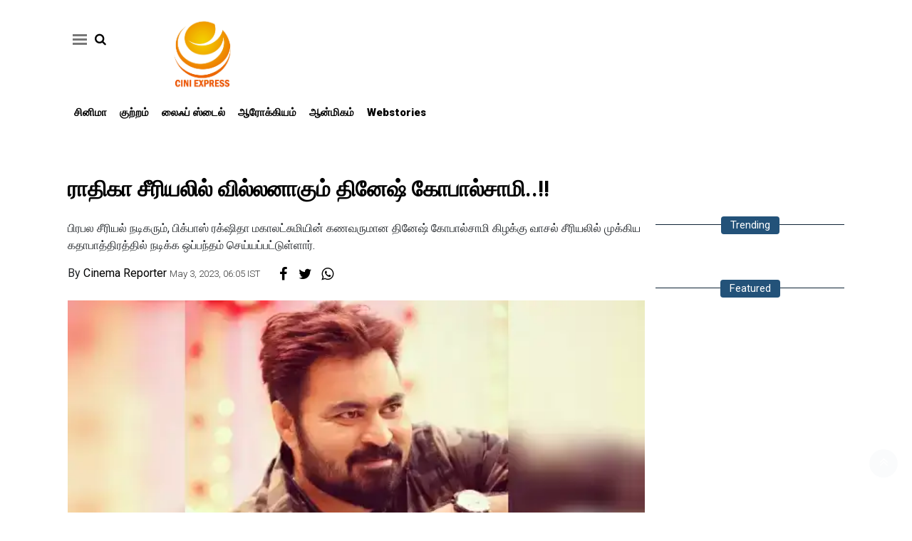

--- FILE ---
content_type: text/html;charset=utf-8
request_url: https://ciniexpress.com/cinema/dinesh-gopalsamy-acts-in-radhika-s-kizhakku-vaasal/cid10784285.htm
body_size: 9862
content:
<!DOCTYPE HTML>
<html lang="ta">

<head>
    <title>dinesh gopalsamy acts in radhika s kizhakku vaasal</title><script type="application/ld+json">[{"@context": "https://schema.org","@type": "WebPage", "name":"ராதிகா சீரியலில் வில்லனாகும் தினேஷ் கோபால்சாமி..!!", "description":"பிரபல சீரியல் நடிகரும், பிக்பாஸ் ரக்&amp;zwnj;ஷிதா மகாலட்சுமியின் கணவருமான தினேஷ் கோபால்சாமி கிழக்கு வாசல் சீரியலில் முக்கிய கதாபாத்திரத்தில் நடிக்க ஒப்பந்தம் செய்யப்பட்டுள்ளார்.", "keywords":"kizhakku vaasal, dinesh gopalsamy,Radhika Sarathkumar,Reshma Muralidharan,Venkat Renganathan", "url":"https://ciniexpress.com/cinema/dinesh-gopalsamy-acts-in-radhika-s-kizhakku-vaasal/cid10784285.htm"}, {"@context": "https://schema.org", "@type": "BreadcrumbList", "itemListElement":[{"@type": "ListItem", "position": 1, "item":{"@type":"Thing", "@id":"https://ciniexpress.com/","name":"Ciniexpress"}}, {"@type": "ListItem", "position": 2, "item":{"@type":"Thing", "@id":"https://ciniexpress.com/cinema","name":"cinema"}}]}, {"@context": "https://schema.org","@type": "NewsArticle","mainEntityOfPage": {"@type": "WebPage","@id": "https://ciniexpress.com/cinema/dinesh-gopalsamy-acts-in-radhika-s-kizhakku-vaasal/cid10784285.htm", "description":"பிரபல சீரியல் நடிகரும், பிக்பாஸ் ரக்&zwnj;ஷிதா மகாலட்சுமியின் கணவருமான தினேஷ் கோபால்சாமி கிழக்கு வாசல் சீரியலில் முக்கிய கதாபாத்திரத்தில் நடிக்க ஒப்பந்தம் செய்யப்பட்டுள்ளார்.", "thumbnailUrl":"https://ciniexpress.com/static/c1e/client/77058/uploaded/e9e4532d047bbd9d8707c331ca0e3f25.jpg"},"headline": "ராதிகா சீரியலில் வில்லனாகும் தினேஷ் கோபால்சாமி..!!","inLanguage":"ta","articleBody":"தமிழில் ஒளிபரப்பான பிரிவோம் சந்திப்போம், பூவே பூச்சுடவா போன்ற சீரியல்களில் நடித்து பிரபலமானவர் தினேஷ் கோபால்சாமி. தற்போது இவர் விஜய் தொலைக்காட்சியில் ஒளிபரப்பாகி வரும் &lsquo;ஈரமான ரோஜாவே&rsquo; தொடரில் முதன்மை கதாபாத்திரத்தில் நடித்து வருகிறார். இந்நிலையில் ராதிகா சரத்குமார் தயாரிப்பில் உருவாகும் &lsquo;கிழக்கு வாசல்&rsquo; தொடரில் தினேஷ் முக்கியமான கதாபாத்திரத்தில் நடிப்பதற்கு ஒப்பந்தமாகியுள்ளார். அந்த சீரியலில் அவர் நடிக்கும் கதாபாத்திரத்தின் பெயர் சிவா ஆகும். இது ஒரு வில்லன் கதாபாத்திரமாகும், அதுவும் ஒரு கேங்கஸ்டர் கும்பலுக்கு தலைவனாக அவர் நடிக்கவுள்ளதாக கூறப்படுகிறது. இதுதொடர்பாக பேசிய தினேஷ், தமிழ் சீரியல்களில் நான் எப்போதும் நல்லவனாகவே நடித்துள்ளேன். ஒரு வில்லனாக நடிக்க வேண்டும் என்பது கனவாகவே இருந்தது. அது இப்போது கிழக்குவாசல் தொடர் மூலம் நிறைவேறியுள்ளது. எப்போதுமே எனக்கு பார்வையாளர்கள் தரப்பில் இருந்து நல்ல ஆதரவு கிடைத்துள்ளது. அதே ஆதரவு கிழக்கு வாசல் தொடருக்கும் கிடைக்கும் என நம்புவதாக கூறினார். வரும் மே மாதம் இரண்டாவது வாரம் முதல் &lsquo;கிழக்கு வாசல்&rsquo; சீரியலின் ஒளிபரப்பு துவங்கும் என எதிர்பார்க்கப்படுகிறது. இந்த சீரியல் வெங்கட் ரங்கநாதன், ரேஷ்மா முரளிதரண் ஹீரோ மற்றும் ஹீரோயின்களாக நடிக்கின்றனர். நடிகர் விஜய்யின் தந்தை எஸ்.ஏ. சந்திரசேகர் முதன்மை கதாபாத்திரத்தில் தோன்றுகிறார். இந்த சீரியலை ராதிகா சரத்குமார் தயாரிக்கும் நிலையில், அவர் இந்த நாடகத்தில் நடிக்கிறாரா என்பது உறுதியாக தெரியவில்லை.","articleSection": "cinema", "image": {"@type":"ImageObject","url":"https://ciniexpress.com/static/c1e/client/77058/uploaded/e9e4532d047bbd9d8707c331ca0e3f25.jpg?width=1280&height=720&resizemode=4", "height": "720", "width": "1280" },"datePublished": "2023-05-03T06:05:53+05:30","dateModified": "2023-05-03T06:05:53+05:30","author": {"@type": "Person","name": "Cinema Reporter", "url": "https://ciniexpress.com/_author_/Cinema_Reporter/62765"},"publisher": {"@type": "NewsMediaOrganization","name": "Ciniexpress","logo": {"@type": "ImageObject","url": "https://ciniexpress.com/static/c1e/static/themes/3/77058/3234/images/LogoFinal011ciniepress.jpg?width=600&height=60&resizemode=7", "height": "60", "width": "600"}}, "description":"பிரபல சீரியல் நடிகரும், பிக்பாஸ் ரக்&zwnj;ஷிதா மகாலட்சுமியின் கணவருமான தினேஷ் கோபால்சாமி கிழக்கு வாசல் சீரியலில் முக்கிய கதாபாத்திரத்தில் நடிக்க ஒப்பந்தம் செய்யப்பட்டுள்ளார்.", "keywords":"kizhakku vaasal, dinesh gopalsamy,Radhika Sarathkumar,Reshma Muralidharan,Venkat Renganathan"}, {"@context":"https://schema.org","@type":"LocalBusiness","name":"Ciniexpress","address":"","telephone":"","openingHours":["Mo-Su 00:00-23:59"],"description":"","image":"https://ciniexpress.com/static/c1e/static/themes/3/77058/3234/images/LogoFinal011ciniepress.jpg","url":"https://ciniexpress.com/"}, {"@context": "https://schema.org", "@type": "NewsMediaOrganization", "name": "Ciniexpress", "url": "https://ciniexpress.com","logo": {"@type": "ImageObject","url": "https://ciniexpress.com/static/c1e/static/themes/3/77058/3234/images/LogoFinal011ciniepress.jpg?width=600&height=60&resizemode=7", "height": "60", "width": "600"}}]</script><meta name="description" content="பிரபல சீரியல் நடிகரும், பிக்பாஸ் ரக்&zwnj;ஷிதா மகாலட்சுமியின் கணவருமான தினேஷ் கோபால்சாமி கிழக்கு வாசல் சீரியலில் முக்கிய கதாபாத்திரத்தில் நடிக்க ஒப்பந்தம் செய்யப்பட்டுள்ளார்."/><meta name="keywords" content="kizhakku vaasal, dinesh gopalsamy,Radhika Sarathkumar,Reshma Muralidharan,Venkat Renganathan"><meta name="news_keywords" content="kizhakku vaasal, dinesh gopalsamy,Radhika Sarathkumar,Reshma Muralidharan,Venkat Renganathan"><meta name="robots" content="index, follow, max-snippet:-1, max-video-preview:-1, max-image-preview:large"/><meta content="NOODP" name="robots"/><link rel="canonical" href="https://ciniexpress.com/cinema/dinesh-gopalsamy-acts-in-radhika-s-kizhakku-vaasal/cid10784285.htm"/><meta name="twitter:card" content="summary_large_image"/><meta name="twitter:title" content="ராதிகா சீரியலில் வில்லனாகும் தினேஷ் கோபால்சாமி..!!"/><meta name="twitter:description" content="பிரபல சீரியல் நடிகரும், பிக்பாஸ் ரக்&zwnj;ஷிதா மகாலட்சுமியின் கணவருமான தினேஷ் கோபால்சாமி கிழக்கு வாசல் சீரியலில் முக்கிய கதாபாத்திரத்தில் நடிக்க ஒப்பந்தம் செய்யப்பட்டுள்ளார்."/><meta name="twitter:image" content="https://ciniexpress.com/static/c1e/client/77058/uploaded_original/e9e4532d047bbd9d8707c331ca0e3f25.jpg"/><meta property="og:title" content="ராதிகா சீரியலில் வில்லனாகும் தினேஷ் கோபால்சாமி..!!"/><meta property="og:type" content="article"/><meta property="og:url" content="https://ciniexpress.com/cinema/dinesh-gopalsamy-acts-in-radhika-s-kizhakku-vaasal/cid10784285.htm"/><meta property="og:image" content="https://ciniexpress.com/static/c1e/client/77058/uploaded_original/e9e4532d047bbd9d8707c331ca0e3f25.jpg"/><meta property="og:description" content="பிரபல சீரியல் நடிகரும், பிக்பாஸ் ரக்&zwnj;ஷிதா மகாலட்சுமியின் கணவருமான தினேஷ் கோபால்சாமி கிழக்கு வாசல் சீரியலில் முக்கிய கதாபாத்திரத்தில் நடிக்க ஒப்பந்தம் செய்யப்பட்டுள்ளார்."/><meta property="article:published_time" content="2023-05-03T06:05:53+05:30"/><meta property="article:modified_time" content="2023-05-03T06:05:53+05:30"/><meta itemprop="name" content="dinesh gopalsamy acts in radhika s kizhakku vaasal"/><meta itemprop="image" content="https://ciniexpress.com/static/c1e/client/77058/uploaded_original/e9e4532d047bbd9d8707c331ca0e3f25.jpg"/><meta itemprop="description" content="பிரபல சீரியல் நடிகரும், பிக்பாஸ் ரக்&zwnj;ஷிதா மகாலட்சுமியின் கணவருமான தினேஷ் கோபால்சாமி கிழக்கு வாசல் சீரியலில் முக்கிய கதாபாத்திரத்தில் நடிக்க ஒப்பந்தம் செய்யப்பட்டுள்ளார்."/><meta itemprop="url" content="https://ciniexpress.com/cinema/dinesh-gopalsamy-acts-in-radhika-s-kizhakku-vaasal/cid10784285.htm"/><link rel="amphtml" href="https://ciniexpress.com/amp/cinema/dinesh-gopalsamy-acts-in-radhika-s-kizhakku-vaasal/cid10784285.htm"/>

    <link rel="icon" href="https://ciniexpress.com/static/c1e/static/themes/3/77058/3234/images/favicon cini.jpg"
        type="image/png">
    <link rel="preload" as="style" href="https://ciniexpress.com/static/c1e/static/themes/3/77058/3234/css/style.css">
    <link rel="preload" as="style" href="https://ciniexpress.com/static/c1e/static/themes/css/bootstrap4.3.1.min.css">
    <link rel="preload" as="style" href="https://ciniexpress.com/static/c1e/static/themes/css/font-awesome.min.css">

    <link rel="preload" as="image" href="https://ciniexpress.com/static/c1e/client/77058/uploaded/e9e4532d047bbd9d8707c331ca0e3f25.jpg">
    <script>var is_c1e_pubdomain = "//ciniexpress.com";</script>
    <script>var is_c1e_enable = true; var c1e_id = "77058:3234"; </script>
    <meta name="viewport" content="width=device-width, initial-scale=1.0">
    <link rel="stylesheet" href="https://ciniexpress.com/static/c1e/static/themes/3/77058/3234/css/style.css">
    <link rel="stylesheet" href="https://ciniexpress.com/static/c1e/static/themes/css/bootstrap4.3.1.min.css">
    <!-- <link rel="stylesheet" href="https://ciniexpress.com/static/c1e/static/themes/css/floating_cube.css"> -->
    <link rel="stylesheet" href="https://ciniexpress.com/static/c1e/static/themes/css/font-awesome.min.css">
    <script class="ga_tag" async=""
        src="https://www.googletagmanager.com/gtag/js?id=G-QT4TB5KQH5&amp;id=G-E40TL7HPLE"></script>
    <style>
        @media only screen and (max-width: 767px) {
            .story-heading {
                font-size: 26px !important;
                line-height: 40px !important;
                word-wrap: break-word;
            }
        }
    </style>

                              <script>!function(e){var n="https://s.go-mpulse.net/boomerang/";if("False"=="True")e.BOOMR_config=e.BOOMR_config||{},e.BOOMR_config.PageParams=e.BOOMR_config.PageParams||{},e.BOOMR_config.PageParams.pci=!0,n="https://s2.go-mpulse.net/boomerang/";if(window.BOOMR_API_key="P2EZ7-U3NG5-CCUMC-9ZA97-6H2MF",function(){function e(){if(!r){var e=document.createElement("script");e.id="boomr-scr-as",e.src=window.BOOMR.url,e.async=!0,o.appendChild(e),r=!0}}function t(e){r=!0;var n,t,a,i,d=document,O=window;if(window.BOOMR.snippetMethod=e?"if":"i",t=function(e,n){var t=d.createElement("script");t.id=n||"boomr-if-as",t.src=window.BOOMR.url,BOOMR_lstart=(new Date).getTime(),e=e||d.body,e.appendChild(t)},!window.addEventListener&&window.attachEvent&&navigator.userAgent.match(/MSIE [67]\./))return window.BOOMR.snippetMethod="s",void t(o,"boomr-async");a=document.createElement("IFRAME"),a.src="about:blank",a.title="",a.role="presentation",a.loading="eager",i=(a.frameElement||a).style,i.width=0,i.height=0,i.border=0,i.display="none",o.appendChild(a);try{O=a.contentWindow,d=O.document.open()}catch(_){n=document.domain,a.src="javascript:var d=document.open();d.domain='"+n+"';void 0;",O=a.contentWindow,d=O.document.open()}if(n)d._boomrl=function(){this.domain=n,t()},d.write("<bo"+"dy onload='document._boomrl();'>");else if(O._boomrl=function(){t()},O.addEventListener)O.addEventListener("load",O._boomrl,!1);else if(O.attachEvent)O.attachEvent("onload",O._boomrl);d.close()}function a(e){window.BOOMR_onload=e&&e.timeStamp||(new Date).getTime()}if(!window.BOOMR||!window.BOOMR.version&&!window.BOOMR.snippetExecuted){window.BOOMR=window.BOOMR||{},window.BOOMR.snippetStart=(new Date).getTime(),window.BOOMR.snippetExecuted=!0,window.BOOMR.snippetVersion=14,window.BOOMR.url=n+"P2EZ7-U3NG5-CCUMC-9ZA97-6H2MF";var i=document.currentScript||document.getElementsByTagName("script")[0],o=i.parentNode,r=!1,d=document.createElement("link");if(d.relList&&"function"==typeof d.relList.supports&&d.relList.supports("preload")&&"as"in d)window.BOOMR.snippetMethod="p",d.href=window.BOOMR.url,d.rel="preload",d.as="script",d.addEventListener("load",e),d.addEventListener("error",function(){t(!0)}),setTimeout(function(){if(!r)t(!0)},3e3),BOOMR_lstart=(new Date).getTime(),o.appendChild(d);else t(!1);if(window.addEventListener)window.addEventListener("load",a,!1);else if(window.attachEvent)window.attachEvent("onload",a)}}(),"".length>0)if(e&&"performance"in e&&e.performance&&"function"==typeof e.performance.setResourceTimingBufferSize)e.performance.setResourceTimingBufferSize();!function(){if(BOOMR=e.BOOMR||{},BOOMR.plugins=BOOMR.plugins||{},!BOOMR.plugins.AK){var n=""=="true"?1:0,t="",a="cloqk4nydfy2o2lmcwza-f-77eb46721-clientnsv4-s.akamaihd.net",i="false"=="true"?2:1,o={"ak.v":"39","ak.cp":"1106763","ak.ai":parseInt("659898",10),"ak.ol":"0","ak.cr":9,"ak.ipv":4,"ak.proto":"h2","ak.rid":"10a3153f","ak.r":42199,"ak.a2":n,"ak.m":"dscf1","ak.n":"ff","ak.bpcip":"18.221.5.0","ak.cport":33654,"ak.gh":"184.25.112.167","ak.quicv":"","ak.tlsv":"tls1.3","ak.0rtt":"","ak.0rtt.ed":"","ak.csrc":"-","ak.acc":"","ak.t":"1768691122","ak.ak":"hOBiQwZUYzCg5VSAfCLimQ==VdTbYU5GiB4A324+WkPGdmw1Fgn3JEkdjBbOmQJp+NyPZc7PEfLUO4Rq73cTBV1/g9OypnKf5o4+EfFtkys6N6JGRFwUEdndEa/[base64]/20RF80ZloT8BJAWNYnNWK2O77deZLtykM9gDLdXBnnhEbLMk3vsN2bX9a24ibqwCTtZga57azUbN7dFoBX5V7Y5HJyTd1ErtQD+Fp6rassoPoDI=","ak.pv":"16","ak.dpoabenc":"","ak.tf":i};if(""!==t)o["ak.ruds"]=t;var r={i:!1,av:function(n){var t="http.initiator";if(n&&(!n[t]||"spa_hard"===n[t]))o["ak.feo"]=void 0!==e.aFeoApplied?1:0,BOOMR.addVar(o)},rv:function(){var e=["ak.bpcip","ak.cport","ak.cr","ak.csrc","ak.gh","ak.ipv","ak.m","ak.n","ak.ol","ak.proto","ak.quicv","ak.tlsv","ak.0rtt","ak.0rtt.ed","ak.r","ak.acc","ak.t","ak.tf"];BOOMR.removeVar(e)}};BOOMR.plugins.AK={akVars:o,akDNSPreFetchDomain:a,init:function(){if(!r.i){var e=BOOMR.subscribe;e("before_beacon",r.av,null,null),e("onbeacon",r.rv,null,null),r.i=!0}return this},is_complete:function(){return!0}}}}()}(window);</script></head>

<body><div class="overlay" style="display:none;"></div>
    <div class="container">
        <div class="template-wrapper">
            <div class="row ">
                <div class="col-md-12 ">
                    <div class="lhs colombia " data-section="cinema" data-slot="474683" data-ua="m"
                        id="AS_P_TP_3_M_10784285" data-position="4746831"
                        name="Articleshow-Paid-Top-3-Mobile" style="display: block;" data-priority="1"></div>
                </div>
            </div>
            <header id="myHeader" class="template-header bt_header">
                <div id="mySidenav" class="sidenav">
                    <div class="side-logo " id="HeaderSidelogoIn">
                        <a href="https://ciniexpress.com" class=""><img
                                src="/static/c1e/static/themes/3/77058/3234/images/Logo Final-01 (1) - cini express.jpg"
                                alt="" style="width: 100%"></a>
                    </div>
                    <a href="javascript:void(0)" class="closebtn donot" onclick="closeNav()">×</a>
                    <ul class="site-nav__list nav header-menu-sidebar ">
                        <li class="site-nav__item">
                            <a class="site-nav__link" href="https://ciniexpress.com/cinema">சினிமா</a>
                        </li>
                        <li class="site-nav__item">
                            <a class="site-nav__link" href="https://ciniexpress.com/crime">குற்றம்</a>
                        </li>
                        <li class="site-nav__item">
                            <a class="site-nav__link" href="https://ciniexpress.com/lifestyle">லைஃப் ஸ்டைல்</a>
                        </li>
                        <li class="site-nav__item">
                            <a class="site-nav__link" href="https://ciniexpress.com/health">ஆரோக்கியம்</a>
                        </li>
                        <li class="site-nav__item">
                            <a class="site-nav__link" href="https://ciniexpress.com/devotional">ஆன்மிகம்</a>
                        </li>
                        <li class="site-nav__item">
                            <a class="site-nav__link" href="https://ciniexpress.com/webstories">Webstories</a>
                        </li>
                    </ul>
                </div>
                <div class="row">
                    <div class="col-lg-12 col-md-12 col-sm-12 ">
                        <div class="top_wrapper">
                            <div class="site-header__menu header-menu-side">
                                <a onclick="openNav()" class="site-header__hamburger donot" href="javascript:void(0)"
                                    role="button" aria-label="main menu"><span
                                        class="site-header__hamburger-line"></span></a>
                                <ul class="search-ico" data-user-set-ocm="off">
                                    <li id="search-btn">
                                        <div>
                                            <a class="donot" href="#search"><span class="fa fa-search"
                                                    aria-hidden="true"></span></a>
                                        </div>
                                    </li>
                                </ul>
                            </div>
                            <div id="HeaderlogoIn" class="logoContainer ">
                                <a href="https://ciniexpress.com" title="" class="logo"><img
                                        src="/static/c1e/static/themes/3/77058/3234/images/Logo Final-01 (1) - cini express.jpg"
                                        alt=""></a>
                            </div>
                        </div>
                    </div>
                    <div class="col-lg-12 col-md-12 col-sm-12 mob_none">
                        <nav class="site-nav">
                            <ul class="site-nav__list nav header-menu "
                                itemtype="http://www.schema.org/SiteNavigationElement" itemscope="">
                                <li itemprop="name" content="சினிமா" class="site-nav__item">
                                    <a itemprop="url" content="https://ciniexpress.com/cinema" class="site-nav__link"
                                        href="https://ciniexpress.com/cinema">சினிமா</a>
                                </li>
                                <li itemprop="name" content="குற்றம்" class="site-nav__item">
                                    <a itemprop="url" content="https://ciniexpress.com/crime" class="site-nav__link"
                                        href="https://ciniexpress.com/crime">குற்றம்</a>
                                </li>
                                <li itemprop="name" content="லைஃப் ஸ்டைல்" class="site-nav__item">
                                    <a itemprop="url" content="https://ciniexpress.com/lifestyle" class="site-nav__link"
                                        href="https://ciniexpress.com/lifestyle">லைஃப் ஸ்டைல்</a>
                                </li>
                                <li itemprop="name" content="ஆரோக்கியம்" class="site-nav__item">
                                    <a itemprop="url" content="https://ciniexpress.com/health" class="site-nav__link"
                                        href="https://ciniexpress.com/health">ஆரோக்கியம்</a>
                                </li>
                                <li itemprop="name" content="ஆன்மிகம்" class="site-nav__item">
                                    <a itemprop="url" content="https://ciniexpress.com/devotional"
                                        class="site-nav__link" href="https://ciniexpress.com/devotional">ஆன்மிகம்</a>
                                </li>
                                <li itemprop="name" content="Webstories" class="site-nav__item">
                                    <a itemprop="url" content="https://ciniexpress.com/webstories"
                                        class="site-nav__link" href="https://ciniexpress.com/webstories">Webstories</a>
                                </li>
                            </ul>
                        </nav>
                    </div>
                    <div id="search">
                        <div class="container">
                            <div class="search-bar">
                                <div>
                                    <button type="button" class="close">x</button><input type="text" value=""
                                        id="search_text" onchange="searchText(this)" placeholder="Search"><span
                                        class="editable  " id="custom_16850067707830">Hit enter to search or ESC to
                                        close</span>
                                </div>
                            </div>
                        </div>
                    </div>
                </div>
            </header>
            <article class="storyshow-view bt_middle">
                <div class="row ">
                    <div class="col-sm-12">
                        <div data-position="5411131" data-slot="541113"
                            data-section="cinema" class="lHS  colombia" id="AS_P_LHS_3_10784285"
                            name="Articleshow-Paid-LHS-3" style="margin: 0 auto;" data-priority="2" data-ua="m"></div>
                    </div>
                </div>
                <div class="col-lg-12 col-md-12 col-sm-12 top_dd ">
                    <div class="lhs colombia " data-section="cinema" data-slot="352181" data-ua="d"
                        id="AS_P_TP_1_D_10784285" data-position="1" name="Articleshow-Paid-Top-1-Desktop"
                        style="display: block;" data-priority="3"></div>
                    <div class="colombia lhs " data-section="cinema" data-slot="" data-ua="m"
                        id="AS_P_TP_1_M_10784285" data-position="2" name="Articleshow-Paid-Top-1-Mobile"
                        style="display: block;;" data-priority="4"></div>
                </div>
                <div class="top-container1 header-top-ad-mt-2">
                    <div data-position="9" data-ua="d" data-slot="352180" data-section="cinema"
                        class="lhs colombia " id="AS_P_TP_2_D_10784285" name="Articleshow-Paid-Top-2-Desktop"
                        style="margin: 0 auto;" data-priority="5"></div>
                    <div data-position="10" data-ua="m" data-slot="352187" data-section="cinema"
                        class="lhs colombia " id="AS_P_TP_2_M_10784285" name="Articleshow-Paid-Top-2-Mobile"
                        style="margin: 0 auto;" data-priority="6"></div>
                </div>
                <div class="row ">
                    <div class="col-lg-9 col-md-12 col-sm-12 ">
                        <div class="story-mainnews">
                            <div class="story-wrapper">
                                <div class="card-box header-box">
                                    <h1 class="story-heading">ராதிகா சீரியலில் வில்லனாகும் தினேஷ் கோபால்சாமி..!!</h1>
                                    <div class="article-summary">பிரபல சீரியல் நடிகரும், பிக்பாஸ் ரக்‌ஷிதா மகாலட்சுமியின் கணவருமான தினேஷ் கோபால்சாமி கிழக்கு வாசல் சீரியலில் முக்கிய கதாபாத்திரத்தில் நடிக்க ஒப்பந்தம் செய்யப்பட்டுள்ளார்.</div>
                                    <div class="storyshow-subhead"><span class="story-category"></span><span
                                            class="story-byline">By&nbsp;<a href="https://ciniexpress.com/_author_/Cinema_Reporter/62765"
                                                class="">Cinema Reporter</a></span>&nbsp;<span
                                            class="story-date">May 3, 2023, 06:05 IST</span>
                                        <div class="article social-icon"><a
                                                onclick="colombia.showWin(&quot;https://www.facebook.com/sharer.php?u=&quot;,&quot;top=100,left=500,width=600,height=600,location=no,fullscreen=no&quot;)"
                                                target="_blank" class=""><i class="fa fa-facebook"
                                                    aria-hidden="true"></i></a><a
                                                onclick="socialShare('twitter', 'https://ciniexpress.com/cinema/dinesh-gopalsamy-acts-in-radhika-s-kizhakku-vaasal/cid10784285.htm','default','','top=100,left=500,width=600,height=600,location=no,fullscreen=no')"
                                                target="_blank" class=""><i class="fa fa-twitter"
                                                    aria-hidden="true"></i></a><a class="wtsapp" href="javascript:;"
                                                onclick="whatsappShare('https://ciniexpress.com/cinema/dinesh-gopalsamy-acts-in-radhika-s-kizhakku-vaasal/cid10784285.htm','')"><i
                                                    class="fa fa-whatsapp"></i></a></div>
                                    </div>
                                </div>
                                <div class="card-box img-box"><img class="main-img" src="https://ciniexpress.com/static/c1e/client/77058/uploaded/e9e4532d047bbd9d8707c331ca0e3f25.jpg"
                                        fetchpriority="high" loading="eager" decoding="async" width="863" height="460"
                                        style="height: auto; display: block;" alt="dinesh">
                                    <div data-position="15" data-slot="454650"
                                        data-section="cinema" class="lhs imgOverlayAd colombia "
                                        data-cb="overlayPaidAd" id="imageOverlay_1_10784285" name="imageOverlay_1"
                                        style="margin: 0 auto;" data-priority="7"></div>
                                </div>
                                <div class="card-box synopsis"></div>
                                <div class="card-box"><div data-position="1" data-priority="1" data-slot="352192" data-section="showPage" class="colombiaone" id="showAS_O_BEL_0" style="margin: 0 auto;"></div>
<p>தமிழில் ஒளிபரப்பான பிரிவோம் சந்திப்போம், பூவே பூச்சுடவா போன்ற சீரியல்களில் நடித்து பிரபலமானவர் தினேஷ் கோபால்சாமி. தற்போது இவர் விஜய் தொலைக்காட்சியில் ஒளிபரப்பாகி வரும் ‘ஈரமான ரோஜாவே’ தொடரில் முதன்மை கதாபாத்திரத்தில் நடித்து வருகிறார்.</p>
 <p>இந்நிலையில் ராதிகா சரத்குமார் தயாரிப்பில் உருவாகும் ‘கிழக்கு வாசல்’ தொடரில் தினேஷ் முக்கியமான கதாபாத்திரத்தில் நடிப்பதற்கு ஒப்பந்தமாகியுள்ளார். அந்த சீரியலில் அவர் நடிக்கும் கதாபாத்திரத்தின் பெயர் சிவா ஆகும். இது ஒரு வில்லன் கதாபாத்திரமாகும், அதுவும் ஒரு கேங்கஸ்டர் கும்பலுக்கு தலைவனாக அவர் நடிக்கவுள்ளதாக கூறப்படுகிறது.</p>
<div data-position="2" data-slot="352193" data-section="showPage" class="colombia" id="showAS_P_BEL_1" style="margin: 0 auto;"></div>
 <p>இதுதொடர்பாக பேசிய தினேஷ், தமிழ் சீரியல்களில் நான் எப்போதும் நல்லவனாகவே நடித்துள்ளேன். ஒரு வில்லனாக நடிக்க வேண்டும் என்பது கனவாகவே இருந்தது. அது இப்போது கிழக்குவாசல் தொடர் மூலம் நிறைவேறியுள்ளது. எப்போதுமே எனக்கு பார்வையாளர்கள் தரப்பில் இருந்து நல்ல ஆதரவு கிடைத்துள்ளது. அதே ஆதரவு கிழக்கு வாசல் தொடருக்கும் கிடைக்கும் என நம்புவதாக கூறினார்.</p>
<div data-position="1" data-ua="m" data-slot="357579" data-section="belly" class="colombia lhs" id="AS_P_BEL_1_M" name="Articleshow-Paid-Belly-1-Mobile" style="margin: 0 auto;"></div>
 <p>வரும் மே மாதம் இரண்டாவது வாரம் முதல் ‘கிழக்கு வாசல்’ சீரியலின் ஒளிபரப்பு துவங்கும் என எதிர்பார்க்கப்படுகிறது. இந்த சீரியல் வெங்கட் ரங்கநாதன், ரேஷ்மா முரளிதரண் ஹீரோ மற்றும் ஹீரோயின்களாக நடிக்கின்றனர். நடிகர் விஜய்யின் தந்தை எஸ்.ஏ. சந்திரசேகர் முதன்மை கதாபாத்திரத்தில் தோன்றுகிறார்.&nbsp;</p>
<div data-position="4" data-slot="352193" data-section="showPage" class="colombia" id="showAS_P_BEL_3" style="margin: 0 auto;"></div>
 <p>இந்த சீரியலை ராதிகா சரத்குமார் தயாரிக்கும் நிலையில், அவர் இந்த நாடகத்தில் நடிக்கிறாரா என்பது உறுதியாக தெரியவில்லை.&nbsp;<br> &nbsp;</p>
</div>
                                <div class="lhs---box"></div>
                                <div class="col-lg-12 col-md-12 col-sm-12 ">
                                    <div class="lhs colombia " data-section="cinema"
                                        data-slot="474682" id="AS_P_LHS_1_10784285" data-position="8"
                                        name="Articleshow-Paid-LHS-1" style="display: block;" data-priority="8"></div>
                                </div>
                                <div class="lhs---box" id="btm-widget">
                                    <h2 class="sub-heading editable  " id="custom_16862838110231"><span>From Around the
                                            web</span></h2>
                                    <div class="lhs colombiaone " data-section="cinema"
                                        data-slot="352166" id="AS_O_LHS_1_10784285"
                                        data-position="352166" name="Articleshow-Organic-LHS-1"
                                        style="display: block;" data-lazyload="true" data-max="100" data-priority="1">
                                    </div>
                                </div>
                            </div>
                        </div>
                    </div>
                    <div class="col-lg-3 col-md-12 col-sm-12 " style="padding-left: 0;">
                        <div class="rhs-ad ">
                            <div data-position="49715134" data-ua="m" data-slot="360519"
                                data-section="cinema" name="ArticleShow_49715134" class="rhs colombia "
                                id="ArticleShow_49715134_10784285" style="margin: 0 auto;" data-priority="9"></div>
                        </div>
                        <div class="rhs-ad ">
                            <div data-position="49528081" data-ua="d" data-slot="360519"
                                data-section="cinema" name="ArticleShow_49528081" class="rhs colombia "
                                id="ArticleShow_49528081_10784285" style="margin: 0 auto;" data-priority="10"></div>
                        </div>
                        <div class="rhs-ad ">
                            <div data-position="3" data-ua="d" data-slot="352182"
                                data-section="cinema" name="Articleshow-Paid-RHS-1-Desktop"
                                class="rhs colombia " id="AS_P_RHS_1_D_10784285" style="margin: 0 auto;"
                                data-priority="11"></div>
                        </div>
                        <div class="native-items ">
                            <h2 class="sub-heading"><span class="editable  " id="custom_16862838110242"><a
                                        href="http://www.ciniexpress.com/" class="">Trending </a></span></h2>
                            <div class="rhs colombiaone " data-section="cinema" data-ua="d"
                                data-slot="352165" id="AS_O_RHS_1_D_10784285"
                                data-position="352165" name="ArticleShow-Organic-RHS-1-Desktop"
                                style="display: block;" data-priority="2"></div>
                        </div>
                        <div class="rhs-ad ">
                            <div data-position="4" name="Articleshow-Paid-RHS-2-Desktop" data-ua="d"
                                data-slot="352183" data-section="cinema" class="rhs colombia "
                                id="AS_P_RHS_2_D_10784285" style="margin: 0 auto;" data-priority="12"></div>
                        </div>
                        <div class="native-items ">
                            <h2 class="sub-heading"><span class="editable  " id="custom_16862838110263"><a
                                        href="http://www.ciniexpress.com/" class="">Featured</a></span></h2>
                            <div class="rhs colombiaone " data-section="cinema" data-ua="d"
                                data-slot="352163" id="AS_O_LHS_2_D_10784285"
                                data-position="352163" name="ArticleShow-Organic-RHS-2-Desktop"
                                style="display: block;" data-priority="3"></div>
                        </div>
                    </div>
                </div>
                <div><ins class="adsbygoogle" style="display:block" data-ad-client="ca-pub-7362944610824731"
                        data-ad-slot="8023302707" data-ad-format="auto" data-full-width-responsive="true"></ins>
                    <script>(adsbygoogle = window.adsbygoogle || []).push({}); </script>
                </div>
            </article>
            <footer class="site-footer bt_footer">
                <div class="site-footer_content">
                    <div class="row">
                        <div class="col-md-3">
                            <div id="FooterlogoIn" class="footer_logo ">
                                <a href="https://ciniexpress.com" title="" class="logo"><img
                                        src="/static/c1e/static/themes/3/77058/3234/images/Logo Final-01 (1) - cini express.jpg"
                                        alt=""></a>
                            </div>
                        </div>
                        <div class="col-md-7">
                            <ul class="site-footer_list">
                                <li class="site-footer_list-item">
                                    <h3 class="site-footer__heading editable  " id="custom_168500677078510">
                                        <a href="https://ciniexpress.com/about-us" class="">About Us</a>
                                    </h3>
                                    <p class="editable " id="custom_168500677078511">
                                        Ciniexpress is a multimedia organization created in 2020
                                        with the aim to please its audience, comprising various
                                        forms of entertainment that include news, movie reviews,
                                        audio launches, cinema news, crime news, lifestyle,
                                        health, and much more!
                                    </p>
                                </li>
                            </ul>
                        </div>
                        <div class="col-md-2">
                            <div class="social-icon ">
                                <a href="https://www.facebook.com/Newstm-Cinema-110291480686892/?modal=admin_todo_tour"
                                    title="Facebook" target="_blank" class=""><i class="fa fa-facebook"
                                        aria-hidden="true"></i></a><a href="https://twitter.com/ExpressCini"
                                    title="Twitter" target="_blank" class=""><i class="fa fa-twitter"
                                        aria-hidden="true"></i></a>
                            </div>
                        </div>
                        <div class="col-md-12 ">
                            <div class="sub-footer">
                                <p class="editable " id="custom_168500677078512">
                                    Copyright © 2020 Ciniexpress.com
                                </p>
                                <div class="quick-links">
                                    <ul class="footer-menu ">
                                        <li class="menu-item">
                                            <a class="" href="https://ciniexpress.com/about-us/">About Us</a>
                                        </li>
                                    </ul>
                                </div>
                            </div>
                        </div>
                    </div>
                </div>
                <a href="javascript:void(0);" id="scrollToTop" class="scrollToTop"
                    style="display: inline; opacity: 0.0177213"><span><i class="fa fa-angle-double-up"
                            aria-hidden="true"></i></span></a>
            </footer>
        </div>
    </div>
    <script src="https://ciniexpress.com/static/c1e/static/themes/js/rendering.js"></script>
    <script async class="prod_script" src="https://ciniexpress.com/static/c1e/static/themes/3/77058/3234/js/tag.js"></script>
    <script async class="prod_script" src="https://ciniexpress.com/static/c1e/static/themes/js/m360_common.js"></script>
    <script async class="prod_script" src="https://ciniexpress.com/static/c1e/static/themes/js/underscore-min.js"></script>
    <script async class="prod_script" src="https://ciniexpress.com/static/c1e/static/themes/js/at.js"></script>
    <script async class="prod_script" src="https://ciniexpress.com/static/c1e/static/themes/js/c1.js"></script>
    <script>
        // Function to load the Izooto script
        function loadIzooto() {
            // Prevent multiple loads
            if (window.izootoLoaded) return;
            window.izootoLoaded = true;

            // Init script
            window._izq = window._izq || [];
            window._izq.push(["init"]);

            // Load external script
            var script = document.createElement('script');
            script.src = "https://cdn.izooto.com/scripts/8e11331c3f5628c0ee694ea470b93284efedc0fb.js";
            script.async = true;
            script.className = 'prod_script';
            document.body.appendChild(script);
        }

        // Load after 3 seconds automatically
        setTimeout(loadIzooto, 3000);

        // Load on first user interaction (click or scroll)
        function onUserInteraction() {
            loadIzooto();
            // Remove listeners after first trigger
            window.removeEventListener('click', onUserInteraction);
            window.removeEventListener('scroll', onUserInteraction);
        }

        window.addEventListener('click', onUserInteraction, { once: true });
        window.addEventListener('scroll', onUserInteraction, { once: true });
    </script>

    <script
        class="head_script">var belly_ad = '<div data-position="0" data-slot="358003" data-section="Homepage" class="colombia lhs" id="HP_O_LHS_0" name="Homepage-Paid-LHS-0"></div>';</script>
    <script
        class="ga_tag_init">window.dataLayer = window.dataLayer || []; function gtag() { dataLayer.push(arguments) } gtag("js", new Date()); gtag("config", "G-QT4TB5KQH5"); gtag('config', 'G-E40TL7HPLE');</script>
    <script>$(document).ready(function () { }); $(function () { $('a[href="#search"]').on("click", function (e) { e.preventDefault(), $("#search").addClass("open"), $('#search >div >div >div >form >input[type="text"]').focus() }), $("#search, #search button.close").on("click keyup", function (e) { e.target != this && "close" != e.target.className && 27 != e.keyCode || $(this).removeClass("open") }) }), $(document).ready(function () { searchStr = window.location.href.split("?s=")[1], $("#search_str").html(searchStr) }); </script>
    <script>var searchText = function () { var e = window.location.origin + "/search?s=" + $("#search_text").val(); "" != this.value && window.location.replace(e) }; </script>
    <script>function openNav() { document.getElementById("mySidenav").style.width = "300px"; $(".overlay").show() } function closeNav() { document.getElementById("mySidenav").style.width = "0"; $(".overlay").hide() }</script>
    <script>var ulClass = 'site-nav__list nav '; var liClass = 'site-nav__item'; var liulClass = 'site-nav__list sub-menu'; var lianchorClass = 'site-nav__link'; var lidrpClass = 'site-nav__item drop-menu'; var lidrpulliAnchor = 'site-nav__link'; var lidrpAnchorClass = 'site-nav__link'; var data_toggle = ''; var aria_expanded = ''; ulquick = 'footer-menu '; liquick = 'menu-item'; lianchorquick = ''; </script>
    <script>var header = document.getElementById("myHeader"); var sticky = header.offsetTop; $(document).ready(function () { $(window).scroll(function () { if ($(this).scrollTop() > 100) { $('.scrollToTop').fadeIn("slow") } else { $('.scrollToTop').fadeOut("slow") } }); $('.scrollToTop').click(function () { $('html, body').animate({ scrollTop: 0 }, 700); return false }) });</script>
    <!-- remove the google font start script -->
    <script>
        document.addEventListener("DOMContentLoaded", function () {
            // Find all Google Fonts link tags
            const fontLinks = document.querySelectorAll('link[href*="fonts.googleapis.com"]');

            fontLinks.forEach(link => {
                // Optional: log removed font for debugging
                console.log("Removed unused font:", link.href);
                link.remove();
            });

            // Also remove any @import in dynamically added style tags
            const styleTags = document.querySelectorAll('style');
            styleTags.forEach(style => {
                if (style.innerHTML.includes('fonts.googleapis.com')) {
                    style.innerHTML = style.innerHTML.replace(/@import url\([^\)]+fonts\.googleapis\.com[^\)]+\);?/g, '');
                }
            });
        });
    </script>

    <!-- remove the google font end script -->
    <!-- <div onload="loadFloatingCubeData()" id="m360FloatingCube">
        <floatingcube>
            <div class="profile_div">
                <div class="row ">
                    <div class="floatingcubestage">
                        <div class="floatingcubespinner" id="floatingcubestage"></div>
                    </div>
                    <div class="floatingcubeclose" id="floatingcubeClose"><i class="fa fa-times" aria-hidden="true"
                            style="font-size: 12px;"></i></div>
                </div>
            </div>
        </floatingcube>
    </div> -->
    <script
        class="prod_script">var tpScriptLoaded = !1; function loadExtScript() { tpScriptLoaded || ($.getScript("https://www.instagram.com/embed.js"), $.getScript("https://platform.twitter.com/widgets.js"), tpScriptLoaded = !0) } document.addEventListener("scroll", loadExtScript, { passive: !0 });</script>
</body>

</html>

--- FILE ---
content_type: text/css
request_url: https://ciniexpress.com/static/c1e/static/themes/3/77058/3234/css/style.css
body_size: 4255
content:
@import url(https://fonts.googleapis.com/css?family=Roboto:100,100italic,300,300italic,400,400italic,500,500italic,700,700italic,900,900italic&subset=latin,latin-ext,cyrillic,cyrillic-ext,greek-ext,greek,vietnamese);@import url(https://fonts.googleapis.com/css?family=Roboto+Condensed:300,300italic,400,400italic,700,700italic&subset=latin,latin-ext,cyrillic-ext,cyrillic,greek-ext,greek,vietnamese);@import url(https://fonts.googleapis.com/css?family=Roboto+Slab:400,100,300,700&subset=latin,latin-ext,greek-ext,greek,vietnamese,cyrillic,cyrillic-ext);.container,body{position:relative}.search-ico,.site-footer_list-item,nav ul,ul.site-nav__list{list-style:none}#btm-widget>h1,.font-black,.for-o-for p,.story-category{text-transform:uppercase}body{margin:0}a{color:#000!important}a:hover{color:#ff005b}.container{width:98%}@media screen and (min-width:620px){.container{margin:0 auto;width:86.75%;max-width:1232px}}.overlay{background-color:rgba(0,0,0,.4);position:absolute;top:0;left:0;right:0;bottom:0;height:100%;width:100%;z-index:1}.template-wrapper{margin:0 auto;width:100%;height:100%;overflow:hidden}.template-header{position:relative;margin:1rem 10px 0}.logoContainer{margin:0 1% 0 auto;text-align:center;width:20%;display:inline-block;height:120px;vertical-align:top}.logoContainer a{display:block;margin:0 auto;width:100%;height:100%}.logoContainer a img,.sidenav .side-logo img{max-height:100%;max-width:100%}.storyshow-view{margin:50px auto!important;padding:0 10px!important;width:100%}.story-content{line-height:1.6em;margin-top:15px;color:#000;font-size:14px;font-family:Roboto;font-weight:300}.site-header__cta-wrap{font-size:1.14rem;font-family:"Noto Sans",Roboto,sans-serif;font-weight:400;float:right}.list-item,.native-items,.nav>li,.rhs-ad,.site-header__cta{float:left}.site-header__cta-wrap,.site-header__menu{display:block;line-height:0;vertical-align:top;margin:20px 0}site-header__cta--subscribe{border-top-left-radius:3px;border-bottom-left-radius:3px}.site-header__cta--subscribe,.site-header__cta-btn{text-align:center;border:1px solid #0e500a;background-color:#0e500a!important;transition:background-color .2s cubic-bezier(.49, .37, .445, .715);color:#fff!important;width:100px;height:20px;display:inline-block;text-decoration:none!important}.site-header__cta-btn,.site-header__cta-text{font-size:15px;font-family:"Noto Sans",Roboto,sans-serif;line-height:1.2;font-weight:600;text-align:center;margin:0}.site-header__hamburger-text,a.site-nav__link{font-family:"Noto Sans",Roboto,sans-serif;font-weight:800;text-decoration:none}.site-header__cta--subscribe .site-header__cta-text:hover,.sub-footer a,.sub-heading span a{color:#fff!important}nav.site-nav{display:block;clear:both;width:100%}ul.site-nav__list{margin:0;padding:0;border:0;outline:0;font-size:100%;vertical-align:baseline;background:0 0;position:relative}li.site-nav__item{display:inline-block;position:relative;padding:.5rem .5rem 0;border:1px solid transparent;transition:border .3s}a.site-nav__link{font-size:11.25pt;line-height:1.8;color:#000;border-bottom:none;padding:0!important;background:0 0!important}a.site-header__hamburger{position:relative;width:20px;height:24px;padding:7px 0 7px 7px;display:inline-block;box-sizing:unset}.site-header__hamburger-line,.site-header__hamburger-line:after,.site-header__hamburger-line:before{position:absolute;content:"";display:block;height:3px;width:20px;background-color:#777}.carousal,.nav li,.sub-heading,.sub-heading span{position:relative}.site-header__hamburger-line:after,span.site-header__hamburger-line{top:12px}.site-header__hamburger-line:before{top:6px}#search,.sidenav{top:0;position:fixed}.site-header__hamburger-text{font-size:14px;line-height:0;color:#000;border-bottom:1px solid #000;padding-bottom:0;border-bottom:none;display:inline-block;margin-left:30px;margin-top:13px;transition:color .2s cubic-bezier(.49, .37, .445, .715)}.card,.list-item,.mob_none,nav{display:block}.site-header__cta{height:20px;padding:9px 10px;display:block;box-sizing:unset}.site-header__cta--login{color:#000;border-bottom:1px solid #000;text-decoration:none;border-top-right-radius:3px;border-bottom-right-radius:3px;background-color:#fff;border:1px solid #ddd}.story-mainnews{margin-bottom:30px}.list-item{width:100%;margin-bottom:15px;border-bottom:1px solid #ededed}.list-item .list-img{width:100px;display:inline-block;float:left}.list-item .list-img img,.modal-body-icon img{width:100%;height:100%}.list-item .list-text{vertical-align:top;margin-left:110px}.rhs-ad:first-child,nav ul{margin:0}.sub-heading{margin:15px auto 18px;font-size:22px;font-family:Roboto;line-height:1em;font-weight:700;text-align:center}.bldtext li,.catghead,.full-width.spaced.spaced-sm.spaced-bottom{margin-bottom:10px}.catghead,.full-width.spaced.spaced-sm.spaced-top{margin-top:20px}.sub-heading:before{content:"";background:#0e2335;display:inline-block;position:absolute;left:0;bottom:50%;width:100%;height:1.4px;z-index:0}.sub-heading span{display:inline-block;font-size:15px;font-weight:400;line-height:1;padding:5px 13px;background-color:#235279;border-radius:4px;color:#fff}.catghead{line-height:unset}.icon-news,.native-items,.rhs-ad{margin-top:15px;width:100%}.carousal{width:100%;height:157px;margin:15px 0 11px}.card{width:100%;height:auto}.smltext{font-size:13px}.bldtext{font-weight:700;font-size:14px;line-height:1.25;letter-spacing:normal;padding-left:18px}#modalCookie1 .modal-body,.site-footer_list,nav ul{padding:0}.site-footer{max-width:100%;margin-left:auto;margin-right:auto;clear:both}.site-footer_content{width:100%;border-top:1px solid #ddd}.site-footer__heading{font-family:"Noto Sans",Roboto,sans-serif;line-height:1.8;font-size:14px;font-weight:800;margin-bottom:5px;margin-top:15px}.promo-text,button.btn.js-cm-submit-button.spaced{font-family:"Montserrat Semi-Condensed",sans-serif}.site-footer__link{color:#444;font-size:11.4px;font-weight:400}.footer_logo{width:100%;margin:10px auto;height:150px}.footer_logo img{max-width:100%;max-height:100%}.social-icon .fa{font-size:20px;vertical-align:middle}.nav,.search-ico,.sidenav .side-logo,.social-icon{vertical-align:top}.container-row.spaced.spaced-sm{margin:10px 0}a.btn.follow-btn.font-bold.follow-btn-sm{padding:0;border:none;background-color:rgba(0,0,0,0);color:#666;width:auto;height:auto;font-size:12px;line-height:1.23;vertical-align:unset}a.btn.follow-btn.font-bold.follow-btn-sm .fa{font-size:16px;margin-right:10px;vertical-align:middle}span.vertical-divider{margin:0 5px;display:inline-block;width:2px;height:20px;background-color:#eee;vertical-align:middle}.font-black{font-size:14px;line-height:1;letter-spacing:-.07px;font-weight:900;margin-bottom:5px}.card-content{margin:30px 0 20px}.border.border-bottom.border-bold{border-style:solid;border-width:0 0 2px;border-color:#222}.promo-text{color:#333;font-size:14px;line-height:1.4;letter-spacing:-.1px;margin:10px 0}.card-content input{border:1px solid #eee;padding:5px;font-size:14px;width:60%;height:35px}button.btn.js-cm-submit-button.spaced{background-color:#333;border-width:0;font-size:14px;height:auto;line-height:1;padding:10px;color:#fff;margin-top:0;display:inline-block;vertical-align:top;margin-left:9px;border-radius:3px;width:90px}.nav{display:inline-block;border-radius:6px}.nav>li:last-child{border-radius:0 0 4px;margin-right:0}.nav>li:last-child>a{border-radius:0 4px 0 0}.nav li li a{margin-top:1px}.nav li a:first-child:nth-last-child(2):before{content:"";position:absolute;height:0;width:0;border:5px solid transparent;top:49%;right:0}.nav ul{position:absolute;white-space:nowrap;border-bottom:5px solid #000;z-index:1;left:-99999em}.nav>li:hover>ul{left:auto}.nav>li li ul{border-left:1px solid #fff}.nav>li li:hover>ul{left:100%;top:-1px}.nav>li>a:first-child:nth-last-child(2):before{border-top-color:#aaa}.nav>li:hover>a:first-child:nth-last-child(2):before{border:5px solid transparent;border-bottom-color:#aaa;margin-top:-5px}.nav li li>a:first-child:nth-last-child(2):before{border-left-color:#aaa;margin-top:-5px}.nav li li:hover>a:first-child:nth-last-child(2):before{border:5px solid transparent;border-right-color:#aaa;right:10px}.site-nav__list.sub-menu li.site-nav__item{display:block;border-bottom:1px solid #ddd}.site-nav__list.sub-menu li.site-nav__item:last-child{border-bottom:0}.site-nav__list.sub-menu{background-color:#fff;-webkit-background-clip:padding-box;background-clip:padding-box;-webkit-box-shadow:0 6px 12px rgba(0,0,0,.175);box-shadow:0 6px 12px rgba(0,0,0,.175);margin:2px 0 0;min-width:160px;text-align:left}.site-nav__item.drop-menu a.site-nav__link{padding:0 14px 0 0!important}.social-icon{width:auto;margin:0 0 6px;display:block}.article.social-icon,.powered,.quick-links,.quick-links .footer-menu li.menu-item,.search-ico,.sidenav .side-logo,.site-header__menu,.social-icon a,.story-date,.sub-footer p{display:inline-block}.social-icon a{color:#000;width:25px;height:25px;text-align:center;margin:0 0 5px 6px}.sub-footer{padding:6px;background-color:#0e2335;color:#fff;font-size:12px;overflow:hidden}.sub-footer p{margin-bottom:0;width:auto}.site-footer_content .social-icon{margin-top:15px;margin-right:15px;margin-left:0}.quick-links{float:right}.quick-links .footer-menu{padding-left:0!important;list-style:none;margin-bottom:0}#main,.sidenav .site-nav__list{padding:20px}.quick-links .footer-menu .menu-item a{font-size:12px;color:#fff!important}.quick-links .footer-menu .menu-item a:after{content:"|";padding:0 5px}.quick-links .footer-menu .menu-item:last-child a:after{content:""}.site-header__cta-wrap h3{font-size:15px;margin-top:0;font-weight:700;display:block;margin-left:10px}.story-heading{color:#000;margin:0 0 20px;font-size:31px;line-height:1.5em;font-weight:700;text-align:left}.story-category,.story-date{font-family:Roboto;font-weight:300}.storyshow-subhead{margin:15px auto 20px}.story-category{color:#eb1d24;font-size:14px}.story-date{font-size:13.2px;color:#333}.main-img{width:100%;margin-bottom:13px}.card-box img{margin:0 auto 25px;display:block;max-width:100%}.card-box,.card-box p{word-break:break-word}.article.social-icon{float:none;margin:0 10px}.sidenav .site-nav__list .site-nav__item{display:block;width:100%}.sidenav{height:100%;width:0;z-index:1;left:0;background-color:#fff;overflow-x:hidden;padding-top:0;transition:.5s}.sidenav .side-logo{margin:6px 6.25%;height:120px;text-align:center;width:60%}.sidenav .side-logo a{display:block;margin:0 auto;height:100%;width:80%;overflow:hidden}.sidenav .site-nav__list .site-nav__item a{text-decoration:none;color:#111;display:block;transition:.3s;font-weight:400}a.site-nav__link:hover{color:#235279;text-decoration:none}.sidenav a:hover{text-decoration:none}.sidenav .closebtn{position:absolute;top:0;right:25px;font-size:36px;margin-left:0;color:#000}#main{transition:margin-left .5s}.site-header__menu{width:7%}.card-box iframe{max-width:100%;display:block}.for-o-for{text-align:center;color:#5f5f5f}.for-o-for span{font-size:195px;display:block;line-height:1.1;font-weight:800}.for-o-for p{font-size:35px;display:block}.story-box{margin-bottom:40px}.newstxt h4{font-weight:600;margin:20px 0 10px}.story-box .image{margin:15px 0}.story-box .image a{background:rgba(0,0,0,.8);padding:45px 0;display:block}.story-box .image a img{width:100%;margin-bottom:0}.search-ico{margin:0;padding:10px 7px}.search-ico .fa.fa-search{font-size:17px}#search{left:0;width:100%;height:200px;background-color:#03182a;-webkit-transition:.5s ease-in-out;-moz-transition:.5s ease-in-out;-o-transition:.5s ease-in-out;-ms-transition:.5s ease-in-out;transition:.5s ease-in-out;-webkit-transform:translate(0,-100%) scale(0,0);-moz-transform:translate(0,-100%) scale(0,0);-o-transform:translate(0,-100%) scale(0,0);-ms-transform:translate(0,-100%) scale(0,0);transform:translate(0,-100%) scale(0,0);opacity:0;z-index:11111;padding:10px}#search input[type=text]{width:100%;color:#fff;background-color:#00000000;text-align:left;border:0;margin:0 auto;padding-left:0;padding-right:80px;outline:0;padding-bottom:4px;font-weight:500;font-size:50px!important;text-transform:none;border-bottom:4px solid #fff!important;font-family:"Open Sans",Roboto,sans-serif}#modalCookie1 .modal-footer button.btn.btn-secondary:focus,#search input[type=text]:focus{box-shadow:none!important}#search ::-webkit-input-placeholder{color:#fff}#search :-ms-input-placeholder{color:#fff}#search ::placeholder{color:#fff}#search span{margin-top:19px;color:#fff;display:block;font-family:Poppins;opacity:.7;font-size:16px}#search .close{position:absolute;top:10%;right:0;color:#fff;opacity:1;padding:10px 17px;font-size:27px;z-index:1;background-color:rgba(0,0,0,.05);border-radius:50%}#search.open{-webkit-transform:translate(0,0) scale(1,1);-moz-transform:translate(0,0) scale(1,1);-o-transform:translate(0,0) scale(1,1);-ms-transform:translate(0,0) scale(1,1);transform:translate(0,0) scale(1,1);opacity:1}.search-bar{padding:20px 0;position:relative}#btm-widget>h1{height:auto;display:block;width:100%;padding:0;color:#000;margin-bottom:7px;font:700 18px/28px Montserrat,roboto,sans-serif!important}a.site-nav__link:hover:after{backface-visibility:hidden;-ms-transform:scaleX(1);-webkit-transform:scaleX(1);transform:scaleX(1)}a.site-nav__link:after{-ms-transition:-webkit-transform .3s ease-out,border-color .3s ease-out;-webkit-transition:-webkit-transform .3s ease-out,border-color .3s ease-out;transition:transform .3s ease-out,border-color .3s ease-out;position:absolute;display:block;bottom:-2px;left:0;width:100%;-ms-transform:scaleX(0);-webkit-transform:scaleX(0);transform:scaleX(0);border-top:2px solid #235279;content:"";padding-bottom:inherit}.sidenav .site-nav__list .site-nav__item a:hover{color:#235279!important;font-weight:600}.sidenav .site-nav__list .site-nav__item a:after{border:0!important}.sidenav .site-nav__list .site-nav__item a:hover:after{content:""}@media screen and (max-height:450px){.sidenav{padding-top:15px}.sidenav a{font-size:18px}}@media (max-width:800px){.mob_none{display:none}}@media (max-width:768px){.storyshow-view .col-lg-3{display:none}.site-header__menu{width:15%}.logoContainer{width:80%!important;height:100px!important}.logoContainer a{max-width:65%}.top-container1{width:100%!important;position:relative!important;right:0!important;height:auto;padding:0!important;margin-bottom:15px!important}.top-container1 div{display:block;width:100%!important}.top_wrapper{height:auto!important}.storyshow-view{margin:0!important}}@media (max-width:440px){body,h2{line-height:26px!important;font-weight:400!important;font-size:16px!important}.storyshow-view{margin-top:0!important;padding:0!important}.logoContainer{width:75%!important;height:80px!important}.site-header__menu{margin:0;vertical-align:super;width:20%}.logoContainer a{max-width:75%}.top-container1{width:100%!important;position:relative!important;right:0!important;height:auto;padding:0!important;max-height:unset!important}.top-container1 div{display:block;width:100%!important}.footer_logo{height:90px!important}.sub-footer{text-align:center}.quick-links{float:none}}.social-icon a img{width:100%;max-width:20px;max-height:20px;height:100%;display:inline-block;margin:0}.top_wrapper{height:120px}.top_dd{margin-bottom:20px}.top-container1{display:inline-block;padding:1% 0;max-height:118px;width:68%;vertical-align:middle;margin:0 auto;position:absolute;top:15px;right:2%}.top-container1>div{margin:0 auto;display:block;width:728px}.footer_logo .logo{max-height:150px;display:block;margin:0 auto;height:100%;width:100%;text-align:center}.header-menu-sidebar .site-nav__item.drop-menu{margin-bottom:0!important}.sidenav .header-menu-sidebar .site-nav__list{left:0;width:100%;box-shadow:none;border:0;position:relative;height:auto;padding:0 20px}.sidenav .site-nav__list .site-nav__item a:first-child:nth-last-child(2):before{top:9px!important;right:8px!important;content:""}.modal.show .modal-dialog.modal-frame.modal-top.modal-notify.modal-info{width:500px;-webkit-animation-name:slideDownEnter;-webkit-animation-iteration-count:1;-webkit-animation-timing-function:ease-out;-webkit-animation-duration:.4s;-webkit-animation-fill-mode:forwards;animation-name:slideDownEnter;animation-iteration-count:1;animation-timing-function:ease-out;animation-duration:.4s;animation-fill-mode:forwards;box-sizing:border-box;max-width:100%;margin:0 auto;box-shadow:0 0 20px 3px rgba(0,0,0,.22)!important;background:#fff!important;padding:1.286em;border-bottom-left-radius:2px;border-bottom-right-radius:2px;font-family:Roboto,"Noto Sans",sans-serif}.modal.show .modal-dialog.modal-frame.modal-top.modal-notify.modal-info .modal-content{border:0;box-shadow:none!important}.modal-body-icon{box-sizing:border-box;float:left;width:80px;height:80px;position:relative}.modal-body-message{box-sizing:border-box;padding:0 .2em 0 1.286em;float:left;width:calc(100% - 80px);font-size:16px;line-height:1.45em;-o-user-select:none;-webkit-user-select:none;-moz-user-select:none;-ms-user-select:none;user-select:none;cursor:default;font-weight:700;color:#666!important}#modalCookie1 .modal-footer{position:relative;margin:.25em .25em 0 0;padding:0;border:0}#modalCookie1 .modal-footer button.btn.btn-secondary{background:0 0;color:#007bff;border:0;font-weight:800;text-transform:uppercase;font-size:14px}#modalCookie1 .modal-footer button.btn.btn-primary{box-shadow:0 2px 5px 0 rgba(0,0,0,.16),0 2px 6px 0 rgba(0,0,0,.12);border-radius:0!important}.powered:before{content:"|";padding:0 5px;font-size:14px}a#scrollToTop{cursor:pointer;background-color:#235279;color:#fff!important;font-size:20px;text-align:center;text-decoration:none;position:fixed;right:20px;display:none;bottom:49px;border-radius:20px;width:40px;line-height:37px;height:40px}a#scrollToTop:hover{background-color:#000}

--- FILE ---
content_type: application/javascript;charset=utf-8
request_url: https://ase.clmbtech.com/colsync?id=
body_size: 485
content:
$cr.cbkf("[{\"uuid\" : \"3e2fe770-79cf-4569-b156-1833ec86db78-61cg\", \"optout\" : \"null\", \"_col_sync\" : \"false\", \"error\" : \"null\", \"cl\" : \"null\", \"dmp_emhash\" : \"null\", \"dmp_phhash\" : \"null\" }]")

--- FILE ---
content_type: application/javascript;charset=utf-8
request_url: https://ciniexpress.com/can//cde/data/-1/-1/v6.htm?id=352181~1~cinema,352180~9~cinema,352193~2~showPage,352193~4~showPage,474682~8~cinema,360519~49528081~cinema,352182~3~cinema,352183~4~cinema&_v=0&auds=all,5q6&_u=https%3A//ciniexpress.com/cinema/dinesh-gopalsamy-acts-in-radhika-s-kizhakku-vaasal/cid10784285.htm&_t=3&_c=q365V474i433_0&fpc=&r=V157p502g725&dpv=1&ic=1
body_size: 53
content:
q365V474i433_0("[{\"adSlot\":\"352181\",\"section\":\"cinema\",\"position\":\"1\",\"success\":-1},{\"adSlot\":\"352180\",\"section\":\"cinema\",\"position\":\"9\",\"success\":-1},{\"adSlot\":\"352193\",\"section\":\"showPage\",\"position\":\"2\",\"success\":-1},{\"adSlot\":\"352193\",\"section\":\"showPage\",\"position\":\"4\",\"success\":-1},{\"adSlot\":\"474682\",\"section\":\"cinema\",\"position\":\"8\",\"success\":-1},{\"adSlot\":\"360519\",\"section\":\"cinema\",\"position\":\"49528081\",\"success\":-1},{\"adSlot\":\"352182\",\"section\":\"cinema\",\"position\":\"3\",\"success\":-1},{\"adSlot\":\"352183\",\"section\":\"cinema\",\"position\":\"4\",\"success\":-1}]")

--- FILE ---
content_type: application/javascript;charset=utf-8
request_url: https://ciniexpress.com/cfp/352163/feed.htm?_t=3&_c=cb_352163&_v=0&_u=https%3A//ciniexpress.com/cinema/dinesh-gopalsamy-acts-in-radhika-s-kizhakku-vaasal/cid10784285.htm&fpc=601add76-e94e-4b57-9fbf-16228b26589b-61vw&r=G129A245d291&strt=1
body_size: -23
content:
cb_352163("{\"id\":\"352163\",\"pn\":1,\"status\":102,\"fp\":4529}")

--- FILE ---
content_type: application/javascript;charset=utf-8
request_url: https://ciniexpress.com/aud/message?cid=77058:3234&val_101=int:ciniexpress.com/cinema&val_102=https://ciniexpress.com/cinema/dinesh-gopalsamy-acts-in-radhika-s-kizhakku-vaasal/cid10784285.htm&val_120=0&val_125=1&val_123=kizhakku%20vaasal,%20dinesh%20gopalsamy,Radhika%20Sarathkumar,Reshma%20Muralidharan,Venkat%20Renganathan&val_101=77058:3234
body_size: 216
content:
$cr.cbkf("[{\"uuid\" : \"601add76-e94e-4b57-9fbf-16228b26589b-61vw\", \"optout\" : \"null\", \"_col_sync\" : \"false\", \"error\" : \"invalid request!!!\", \"cl\" : \"null\", \"dmp_emhash\" : \"null\", \"dmp_phhash\" : \"null\" }]")

--- FILE ---
content_type: application/javascript
request_url: https://cdn.izooto.com/scripts/8e11331c3f5628c0ee694ea470b93284efedc0fb.js
body_size: 884
content:
try{window.izConfig={"webServiceUrl":"","serviceWorkerName":"\/service-worker.js","siteUrl":"https:\/\/ciniexpress.com","repeatPromptDelay":0,"tagsEnabled":1,"manifestName":"\/manifest.json","exitIntent":{"closeDelay":60,"onDelay":0,"onExit":1,"titleColor":"#060606","bgColor":"#1194ff","onScroll":0,"title":"You might also like","rid":"110612000161689","templateId":1,"repeatDelay":5,"status":1,"cid":9845677},"isSdkHttps":1,"newsHub":{"designType":1,"mainColor":"#1D85FC","iconType":1,"desktopAllowed":1,"placement":[1,1],"title":"","mobileAllowed":1,"status":1},"locale":"en","sourceOrigin":"https:\/\/ciniexpress.com","vapidPublicKey":"BCtpI6ZdEKinr3quEtQIw9kqH9jJ0TpeN2zJU7T5dfoPVU0EBrh0XQlaiQ3WAJR8PEwQ21omSyU_efBx-szwGHc","welcomeNotification":{"status":0},"httpsNoRoot":1,"customPixelLink":"","promptDelay":0,"client":61689,"desktopAllowed":1,"webPushId":"","ga":{"syncNewsHub":0},"domainRoot":"\/static\/c1e\/static\/notification_config\/77058\/3234\/js","mobileAllowed":1,"hash":"8e11331c3f5628c0ee694ea470b93284efedc0fb","email":{"mobile":{"status":1},"desktop":{"status":1},"dataClientId":"774194107808-hsgjbgie4k0bulck6qjgn5udm1rf51b5.apps.googleusercontent.com"}};var container=document.body?document.body:document.head;if(""!==izConfig.customPixelLink){var _izAlt=document.createElement("script");_izAlt.id="izootoAlt",_izAlt.src=izConfig.customPixelLink,container.appendChild(_izAlt)}else{var _iz=document.createElement("script");_iz.id="izootoSdk",_iz.src="https://cdn.izooto.com/scripts/sdk/izooto.js",container.appendChild(_iz)}}catch(err){}